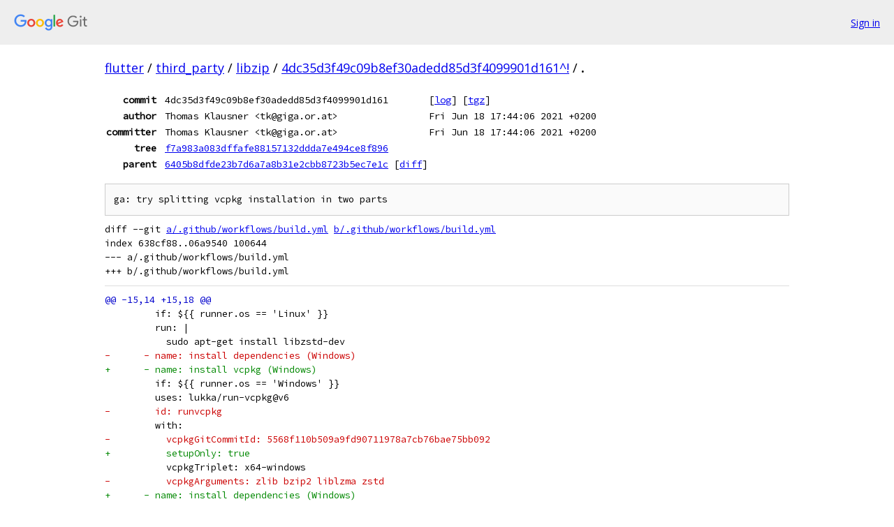

--- FILE ---
content_type: text/html; charset=utf-8
request_url: https://flutter.googlesource.com/third_party/libzip/+/4dc35d3f49c09b8ef30adedd85d3f4099901d161%5E%21/
body_size: 4948
content:
<!DOCTYPE html><html lang="en"><head><meta charset="utf-8"><meta name="viewport" content="width=device-width, initial-scale=1"><title>Diff - 4dc35d3f49c09b8ef30adedd85d3f4099901d161^! - third_party/libzip - Git at Google</title><link rel="stylesheet" type="text/css" href="/+static/base.css"><!-- default customHeadTagPart --></head><body class="Site"><header class="Site-header"><div class="Header"><a class="Header-image" href="/"><img src="//www.gstatic.com/images/branding/lockups/2x/lockup_git_color_108x24dp.png" width="108" height="24" alt="Google Git"></a><div class="Header-menu"> <a class="Header-menuItem" href="https://accounts.google.com/AccountChooser?faa=1&amp;continue=https://flutter.googlesource.com/login/third_party/libzip/%2B/4dc35d3f49c09b8ef30adedd85d3f4099901d161%255E%2521/">Sign in</a> </div></div></header><div class="Site-content"><div class="Container "><div class="Breadcrumbs"><a class="Breadcrumbs-crumb" href="/?format=HTML">flutter</a> / <a class="Breadcrumbs-crumb" href="/third_party/">third_party</a> / <a class="Breadcrumbs-crumb" href="/third_party/libzip/">libzip</a> / <a class="Breadcrumbs-crumb" href="/third_party/libzip/+/4dc35d3f49c09b8ef30adedd85d3f4099901d161%5E%21/">4dc35d3f49c09b8ef30adedd85d3f4099901d161^!</a> / <span class="Breadcrumbs-crumb">.</span></div><div class="u-monospace Metadata"><table><tr><th class="Metadata-title">commit</th><td>4dc35d3f49c09b8ef30adedd85d3f4099901d161</td><td><span>[<a href="/third_party/libzip/+log/4dc35d3f49c09b8ef30adedd85d3f4099901d161/">log</a>]</span> <span>[<a href="/third_party/libzip/+archive/4dc35d3f49c09b8ef30adedd85d3f4099901d161/.tar.gz">tgz</a>]</span></td></tr><tr><th class="Metadata-title">author</th><td>Thomas Klausner &lt;tk@giga.or.at&gt;</td><td>Fri Jun 18 17:44:06 2021 +0200</td></tr><tr><th class="Metadata-title">committer</th><td>Thomas Klausner &lt;tk@giga.or.at&gt;</td><td>Fri Jun 18 17:44:06 2021 +0200</td></tr><tr><th class="Metadata-title">tree</th><td><a href="/third_party/libzip/+/4dc35d3f49c09b8ef30adedd85d3f4099901d161/">f7a983a083dffafe88157132ddda7e494ce8f896</a></td></tr><tr><th class="Metadata-title">parent</th><td><a href="/third_party/libzip/+/4dc35d3f49c09b8ef30adedd85d3f4099901d161%5E">6405b8dfde23b7d6a7a8b31e2cbb8723b5ec7e1c</a> <span>[<a href="/third_party/libzip/+/4dc35d3f49c09b8ef30adedd85d3f4099901d161%5E%21/">diff</a>]</span></td></tr></table></div><pre class="u-pre u-monospace MetadataMessage">ga: try splitting vcpkg installation in two parts
</pre><pre class="u-pre u-monospace Diff"><a name="F0" class="Diff-fileIndex"></a>diff --git <a href="/third_party/libzip/+/6405b8dfde23b7d6a7a8b31e2cbb8723b5ec7e1c/.github/workflows/build.yml">a/.github/workflows/build.yml</a> <a href="/third_party/libzip/+/4dc35d3f49c09b8ef30adedd85d3f4099901d161/.github/workflows/build.yml">b/.github/workflows/build.yml</a>
index 638cf88..06a9540 100644
--- a/.github/workflows/build.yml
+++ b/.github/workflows/build.yml
</pre><pre class="u-pre u-monospace Diff-unified"><span class="Diff-hunk">@@ -15,14 +15,18 @@
</span><span class="Diff-change">         if: ${{ runner.os == 'Linux' }}</span>
<span class="Diff-change">         run: |</span>
<span class="Diff-change">           sudo apt-get install libzstd-dev</span>
<span class="Diff-delete">-      - name: install dependencies (Windows)</span>
<span class="Diff-insert">+      - name: install vcpkg (Windows)</span>
<span class="Diff-change">         if: ${{ runner.os == 'Windows' }}</span>
<span class="Diff-change">         uses: lukka/run-vcpkg@v6</span>
<span class="Diff-delete">-        id: runvcpkg</span>
<span class="Diff-change">         with:</span>
<span class="Diff-delete">-          vcpkgGitCommitId: 5568f110b509a9fd90711978a7cb76bae75bb092</span>
<span class="Diff-insert">+          setupOnly: true</span>
<span class="Diff-change">           vcpkgTriplet: x64-windows</span>
<span class="Diff-delete">-          vcpkgArguments: zlib bzip2 liblzma zstd</span>
<span class="Diff-insert">+      - name: install dependencies (Windows)</span>
<span class="Diff-insert">+        if: ${{ runner.os == 'Windows' }}</span>
<span class="Diff-insert">+        run: |</span>
<span class="Diff-insert">+          $VCPKG_ROOT/vcpkg update</span>
<span class="Diff-insert">+          $VCPKG_ROOT/vcpkg install zlib bzip2 liblzma zstd</span>
<span class="Diff-insert">+        shell: bash</span>
<span class="Diff-change">       - name: prepare build directory</span>
<span class="Diff-change">         run: |</span>
<span class="Diff-change">           cmake -E make_directory ${{runner.workspace}}/build</span>
</pre></div> <!-- Container --></div> <!-- Site-content --><footer class="Site-footer"><div class="Footer"><span class="Footer-poweredBy">Powered by <a href="https://gerrit.googlesource.com/gitiles/">Gitiles</a>| <a href="https://policies.google.com/privacy">Privacy</a>| <a href="https://policies.google.com/terms">Terms</a></span><span class="Footer-formats"><a class="u-monospace Footer-formatsItem" href="?format=TEXT">txt</a> <a class="u-monospace Footer-formatsItem" href="?format=JSON">json</a></span></div></footer></body></html>